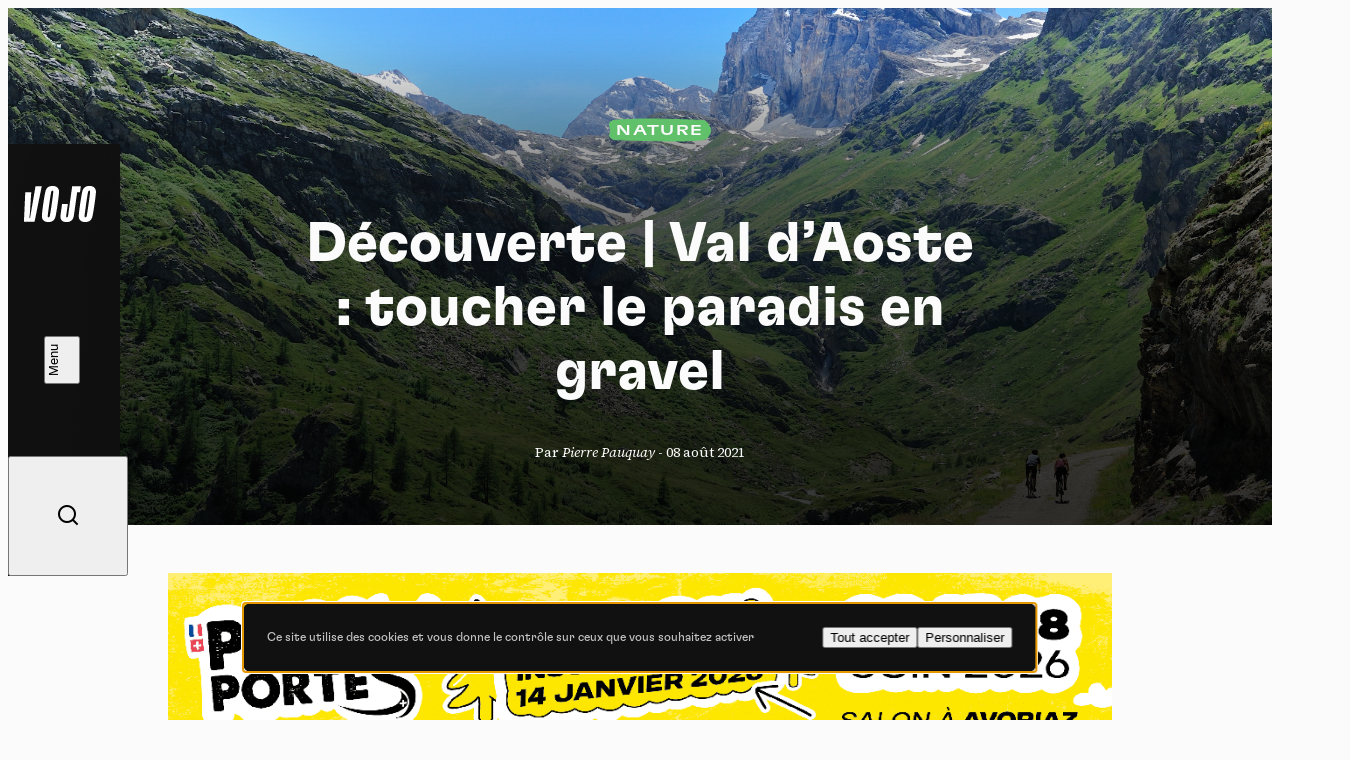

--- FILE ---
content_type: text/html; charset=UTF-8
request_url: https://www.vojomag.com/decouverte-val-aoste-toucher-le-paradis-en-gravel/
body_size: 18256
content:
<!DOCTYPE html>
<html lang="fr" class="no-js no-svg">
<head>
    <meta charset="UTF-8">
    <meta http-equiv="X-UA-Compatible" content="IE=edge" />
    <meta name="viewport" content="width=device-width, initial-scale=1.0, viewport-fit=cover, maximum-scale=1" />

    <title>Découverte | Val d&#039;Aoste : toucher le paradis en gravel &#8902; Vojo</title>

    <link rel="icon" href="https://www.vojomag.com/app/themes/vojo/assets/images/favicon/favicon.ico" sizes="any" />
    <link rel="manifest" href="https://www.vojomag.com/app/themes/vojo/assets/images/favicon/manifest.json" />
    <link rel="shortcut icon" href="https://www.vojomag.com/app/themes/vojo/assets/images/favicon/favicon.ico" />

    <link rel="preconnect" href="https://fonts.googleapis.com" />
    <link rel="preconnect" href="https://fonts.gstatic.com" crossorigin />

    <script type="text/javascript" src="https://www.vojomag.com/wordpress/wp-admin/admin-ajax.php?action=pll_xdata_check&#038;redirect=https%3A%2F%2Fwww.vojomag.com%2Fdecouverte-val-aoste-toucher-le-paradis-en-gravel%2F&#038;nonce=ef379fe280" async></script><meta name='robots' content='index, follow, max-image-preview:large, max-snippet:-1, max-video-preview:-1' />
<link rel="alternate" href="https://www.vojomag.com/decouverte-val-aoste-toucher-le-paradis-en-gravel/" hreflang="fr" />
<link rel="alternate" href="https://www.vojomag.nl/ontdekking-valle-daosta-gravelen-in-het-paradijs/" hreflang="nl" />

	<meta property="og:locale" content="fr_FR" />
	<meta property="og:locale:alternate" content="nl_NL" />

	<!-- This site is optimized with the Yoast SEO plugin v26.5 - https://yoast.com/wordpress/plugins/seo/ -->
	<link rel="canonical" href="https://www.vojomag.com/decouverte-val-aoste-toucher-le-paradis-en-gravel/" />
	<meta property="og:locale:alternate" content="nl_NL" />
	<meta property="og:type" content="article" />
	<meta property="og:title" content="Découverte | Val d&#039;Aoste : toucher le paradis en gravel &#8902; Vojo" />
	<meta property="og:description" content="Il Gran Paradiso ! Ce sommet de 4062 m a donné son nom à l’une des plus belles réserves naturelles d’Europe. Un territoire magnifique du Val d’Aoste où l’on côtoie le paradis en observant la faune et en admirant ses sublimes paysages. Les plus belles portes pour rentrer dans le massif sont celles qui nous sont [&hellip;]" />
	<meta property="og:url" content="https://www.vojomag.com/decouverte-val-aoste-toucher-le-paradis-en-gravel/" />
	<meta property="og:site_name" content="Vojo" />
	<meta property="article:publisher" content="https://www.facebook.com/VojoMagazine" />
	<meta property="article:published_time" content="2021-08-08T17:42:25+00:00" />
	<meta property="article:modified_time" content="2021-08-09T12:36:32+00:00" />
	<meta property="og:image" content="https://www.vojomag.com/app/uploads/2020/09/Gravel-Grande-Paradis-5-1200x630.jpg" />
	<meta property="og:image:width" content="1200" />
	<meta property="og:image:height" content="630" />
	<meta property="og:image:type" content="image/jpeg" />
	<meta name="author" content="Pierre Pauquay" />
	<meta name="twitter:label1" content="Écrit par" />
	<meta name="twitter:data1" content="Pierre Pauquay" />
	<meta name="twitter:label2" content="Durée de lecture estimée" />
	<meta name="twitter:data2" content="8 minutes" />
	<script type="application/ld+json" class="yoast-schema-graph">{"@context":"https://schema.org","@graph":[{"@type":"WebPage","@id":"https://www.vojomag.com/decouverte-val-aoste-toucher-le-paradis-en-gravel/","url":"https://www.vojomag.com/decouverte-val-aoste-toucher-le-paradis-en-gravel/","name":"Découverte | Val d'Aoste : toucher le paradis en gravel &#8902; Vojo","isPartOf":{"@id":"https://www.vojomag.com/#website"},"primaryImageOfPage":{"@id":"https://www.vojomag.com/decouverte-val-aoste-toucher-le-paradis-en-gravel/#primaryimage"},"image":{"@id":"https://www.vojomag.com/decouverte-val-aoste-toucher-le-paradis-en-gravel/#primaryimage"},"thumbnailUrl":"https://www.vojomag.com/app/uploads/2020/09/Gravel-Grande-Paradis-5.jpg","datePublished":"2021-08-08T17:42:25+00:00","dateModified":"2021-08-09T12:36:32+00:00","author":{"@id":"https://www.vojomag.com/#/schema/person/3b2b8e5447bceb6e5e25777a5380ff3c"},"breadcrumb":{"@id":"https://www.vojomag.com/decouverte-val-aoste-toucher-le-paradis-en-gravel/#breadcrumb"},"inLanguage":"fr-FR","potentialAction":[{"@type":"ReadAction","target":["https://www.vojomag.com/decouverte-val-aoste-toucher-le-paradis-en-gravel/"]}]},{"@type":"ImageObject","inLanguage":"fr-FR","@id":"https://www.vojomag.com/decouverte-val-aoste-toucher-le-paradis-en-gravel/#primaryimage","url":"https://www.vojomag.com/app/uploads/2020/09/Gravel-Grande-Paradis-5.jpg","contentUrl":"https://www.vojomag.com/app/uploads/2020/09/Gravel-Grande-Paradis-5.jpg","width":4256,"height":2832},{"@type":"BreadcrumbList","@id":"https://www.vojomag.com/decouverte-val-aoste-toucher-le-paradis-en-gravel/#breadcrumb","itemListElement":[{"@type":"ListItem","position":1,"name":"Home","item":"https://www.vojomag.com/"},{"@type":"ListItem","position":2,"name":"Découverte | Val d&rsquo;Aoste : toucher le paradis en gravel"}]},{"@type":"WebSite","@id":"https://www.vojomag.com/#website","url":"https://www.vojomag.com/","name":"Vojo","description":"Tests, compétitions, grands reportages : découvrez Vojo, le nouveau magazine de VTT francophone 100% Web !","alternateName":"Vojo","potentialAction":[{"@type":"SearchAction","target":{"@type":"EntryPoint","urlTemplate":"https://www.vojomag.com/?s={search_term_string}"},"query-input":{"@type":"PropertyValueSpecification","valueRequired":true,"valueName":"search_term_string"}}],"inLanguage":"fr-FR"},{"@type":"Person","@id":"https://www.vojomag.com/#/schema/person/3b2b8e5447bceb6e5e25777a5380ff3c","name":"Pierre Pauquay","url":"https://www.vojomag.com/author/ppauquay/"}]}</script>
	<!-- / Yoast SEO plugin. -->


<link rel='dns-prefetch' href='//cdnjs.cloudflare.com' />
<link rel='dns-prefetch' href='//use.typekit.net' />
<link rel='dns-prefetch' href='//fonts.googleapis.com' />
<link rel="alternate" type="application/rss+xml" title="Vojo &raquo; Flux" href="https://www.vojomag.com/feed/" />
<style id='wp-img-auto-sizes-contain-inline-css' type='text/css'>
img:is([sizes=auto i],[sizes^="auto," i]){contain-intrinsic-size:3000px 1500px}
/*# sourceURL=wp-img-auto-sizes-contain-inline-css */
</style>
<link rel='stylesheet' id='core-fancybox-css' href='https://www.vojomag.com/app/plugins/vojo/assets/vendor/fancyapps/jquery.fancybox.min.css?ver=6.9' media='all' />
<link rel='stylesheet' id='vojo-typekit-fonts-css' href='https://use.typekit.net/bps7vmd.css?ver=202601.12.2' media='all' />
<link rel='stylesheet' id='vojo-google-fonts-css' href='https://fonts.googleapis.com/css2?family=Source+Serif+4%3Aital%2Cwght%400%2C300%3B0%2C400%3B0%2C600%3B0%2C700%3B1%2C400&#038;display=swap&#038;ver=202601.12.2' media='all' />
<link rel='stylesheet' id='vojo-main-css' href='https://www.vojomag.com/app/themes/vojo/assets/css/vojo.public.css?ver=202601.12.2' media='all' />
<link rel='stylesheet' id='vojo-content-css' href='https://www.vojomag.com/app/themes/vojo/assets/css/vojo.content.css?ver=202601.12.2' media='all' />
<script type="text/javascript" src="https://www.vojomag.com/wordpress/wp-includes/js/jquery/jquery.min.js?ver=3.7.1" id="jquery-core-js"></script>
<script type="text/javascript" src="https://www.vojomag.com/wordpress/wp-includes/js/jquery/jquery-migrate.min.js?ver=3.4.1" id="jquery-migrate-js"></script>
<script type="text/javascript" src="https://www.vojomag.com/app/plugins/vojo/assets/vendor/tarteaucitron/tarteaucitron.js?ver=202601.12.2" id="tarteaucitron-core-js"></script>
<script type="text/javascript" src="https://www.vojomag.com/app/plugins/vojo/assets/vendor/tarteaucitron/tarteaucitron.services.js?ver=202601.12.2" id="tarteaucitron-services-js"></script>
<script type="text/javascript" id="vojo-public-js-extra">
/* <![CDATA[ */
var vojo_public_l10n = {"ajaxurl":"https://www.vojomag.com/wordpress/wp-admin/admin-ajax.php","template_directory_uri":"https://www.vojomag.com/app/plugins/vojo/","infinite_load_ajax_nonce":"2ef23069f8","translations":{"next_article":"Prochain article"}};
//# sourceURL=vojo-public-js-extra
/* ]]> */
</script>
<script type="text/javascript" src="https://www.vojomag.com/app/plugins/vojo/assets/js/compiled/public.min.js?ver=202601.12.2" id="vojo-public-js"></script>
<script type="text/javascript" src="https://www.vojomag.com/app/plugins/vojo/assets/vendor/fancyapps/jquery.fancybox.min.js?ver=202601.12.2" id="core-fancybox-js"></script>

<!-- This site is using AdRotate Professional v5.18.1 to display their advertisements - https://ajdg.solutions/ -->
<!-- AdRotate CSS -->
<style type="text/css" media="screen">
	.gvjo { margin:0px; padding:0px; overflow:hidden; line-height:1; zoom:1; }
	.gvjo img { height:auto; }
	.gvjo-col { position:relative; float:left; }
	.gvjo-col:first-child { margin-left: 0; }
	.gvjo-col:last-child { margin-right: 0; }
	.woocommerce-page .gvjo, .bbpress-wrapper .gvjo { margin: 20px auto; clear:both; }
	@media only screen and (max-width: 480px) {
		.gvjo-col, .gvjo-dyn, .gvjo-single { width:100%; margin-left:0; margin-right:0; }
		.woocommerce-page .gvjo, .bbpress-wrapper .gvjo { margin: 10px auto; }
	}
</style>
<!-- /AdRotate CSS -->

<script type="application/ld+json">
{
    "@context" : "http://schema.org",
    "@type"    : "Organization",
    "name"     : "Vojo",
    "url"      : "https://www.vojomag.com",
    "logo" : {
        "@type" : "ImageObject",
        "url"   : "https://www.vojomag.com/app/themes/vojo/assets/images/logo/vojo-logo-share.svg"
    },
    "vatID"      : "BE0507735612",
    "address": {
        "@type"           : "PostalAddress",
        "streetAddress"   : "Avenue du Petit-Bourgogne 90",
        "addressLocality" : "Liège",
        "postalCode"      : "4000"
    },
    "email"     : "contact@vojomag.com",
    "telephone" : "",
    "image" : {
        "@type" : "ImageObject",
        "url"   : "https://www.vojomag.com/app/themes/vojo/assets/images/logo/vojo-logo-share.svg"
    }
}
</script><script type="application/ld+json">
{
    "@context": "http://schema.org",
    "@type": "BreadcrumbList",
    "itemListElement": [
                {
            "@type"    : "ListItem",
            "position" : 1,
            "item": {
                "@id"  : "https://www.vojomag.com/",
                "name" : "Accueil"
            }
        },                {
            "@type"    : "ListItem",
            "position" : 2,
            "item": {
                "@id"  : "https://www.vojomag.com/decouverte-val-aoste-toucher-le-paradis-en-gravel/",
                "name" : "Découverte | Val d&rsquo;Aoste : toucher le paradis en gravel"
            }
        }            ]
}
</script>
<script type="application/ld+json">
{
    "@context" : "http://schema.org",
    "@type"    : "WebSite",
    "url"      : "https://www.vojomag.com",
    "image"    : {
        "@type" : "ImageObject",
        "url"   : "https://www.vojomag.com/app/themes/vojo/assets/images/logo/vojo-logo-share.svg"
    },
    "potentialAction" : {
        "@type"       : "SearchAction",
        "target"      : "https://www.vojomag.com?s={search_term_string}",
        "query-input" : "required name=search_term_string"
    }
}
</script>
<link rel="apple-touch-icon" sizes="57x57" href="https://www.vojomag.com/app/themes/vojo/assets/images/favicon/apple-touch-icon-57.png" />
<link rel="apple-touch-icon" sizes="60x60" href="https://www.vojomag.com/app/themes/vojo/assets/images/favicon/apple-touch-icon-60.png" />
<link rel="apple-touch-icon" sizes="72x72" href="https://www.vojomag.com/app/themes/vojo/assets/images/favicon/apple-touch-icon-72.png" />
<link rel="apple-touch-icon" sizes="76x76" href="https://www.vojomag.com/app/themes/vojo/assets/images/favicon/apple-touch-icon-76.png" />
<link rel="apple-touch-icon" sizes="114x114" href="https://www.vojomag.com/app/themes/vojo/assets/images/favicon/apple-touch-icon-114.png" />
<link rel="apple-touch-icon" sizes="120x120" href="https://www.vojomag.com/app/themes/vojo/assets/images/favicon/apple-touch-icon-120.png" />
<link rel="apple-touch-icon" sizes="144x144" href="https://www.vojomag.com/app/themes/vojo/assets/images/favicon/apple-touch-icon-144.png" />
<link rel="apple-touch-icon" sizes="152x152" href="https://www.vojomag.com/app/themes/vojo/assets/images/favicon/apple-touch-icon-152.png" />
<link rel="apple-touch-icon" sizes="180x180" href="https://www.vojomag.com/app/themes/vojo/assets/images/favicon/apple-touch-icon-180.png" />
<link rel="icon" sizes="32x32" href="https://www.vojomag.com/app/themes/vojo/assets/images/favicon/apple-touch-icon-32.png" />
<link rel="icon" sizes="194x194" href="https://www.vojomag.com/app/themes/vojo/assets/images/favicon/apple-touch-icon-194.png" />
<link rel="icon" sizes="96x96" href="https://www.vojomag.com/app/themes/vojo/assets/images/favicon/apple-touch-icon-96.png" />
<link rel="icon" sizes="192x192" href="https://www.vojomag.com/app/themes/vojo/assets/images/favicon/apple-touch-icon-192.png" />
<link rel="icon" sizes="16x16" href="https://www.vojomag.com/app/themes/vojo/assets/images/favicon/apple-touch-icon-16.png" />
	<title>Découverte | Val d&#039;Aoste : toucher le paradis en gravel &#8902; Vojo</title>

    <meta property="fb:app_id" content="1809294512496574" />
    <meta name="facebook-domain-verification" content="e3fn1kyn2y1lgdyfe005aoi0nth359" />

    <link rel="profile" href="http://gmpg.org/xfn/11" />
    <link rel="shortcut icon" href="https://www.vojomag.com/app/themes/vojo/assets/images/favicon/favicon.ico" />

    <script type="text/javascript" src="https://api.pirsch.io/pirsch-extended.js" id="pirschextendedjs" data-code="rLSC2drLjxMNsWJyHibHY96W7tjfMF5z" data-outbound-link-event-name="Outbound"></script>
    <script async src="https://www.googletagmanager.com/gtag/js?id=UA-52204929-2"></script>
    <script>
        window.dataLayer = window.dataLayer || [];
        function gtag(){dataLayer.push(arguments);}
        gtag('js', new Date());
        gtag('config', 'UA-52204929-2');
    </script>

    </head>

<body class="wp-singular post-template-default single single-post postid-160243 single-format-standard wp-theme-vojo sheet-page theme-nature single-legacy">
    <div class="main-wrapper">
        <header class="header js-header">
    <a class="header__logo" href="https://www.vojomag.com" title="Retour à la page d&#039;accueil de Vojo Magazine">
        <span>Vojo Magazine</span>
    </a>

    <div class="header__wrapper">
        <nav class="header__menu">
            <ul id="menu-menu-principal-francais" class="menu"><li class="menu__item  menu-item menu-item-type-custom menu-item-object-custom"><a class="fr-nav__link" href="https://www.vojomag.com/news/">Home<svg class="js-drawing" xmlns="http://www.w3.org/2000/svg" viewBox="0 0 100 40"><path vector-effect="non-scaling-stroke" d="M44.641,2.821s97.963,19.367,20.675,33.209c-23.082,4.134-59.321-3.311-60.307-15.496C3.284-.803,82.929,6.244,82.929,6.244"/></svg></a></li>
<li class="menu__item  menu-item menu-item-type-custom menu-item-object-custom"><a class="fr-nav__link" href="https://www.vojomag.com/news/">Actu<svg class="js-drawing" xmlns="http://www.w3.org/2000/svg" viewBox="0 0 100 40"><path vector-effect="non-scaling-stroke" d="M91.573,23.867s-9.293,19.733-57.388,11.718C11.762,31.848-8.191,14.745,29.606,6.462c77.434-16.969,57.265,26.056,57.265,26.056"/></svg></a></li>
<li class="menu__item  menu-item menu-item-type-custom menu-item-object-custom"><a class="fr-nav__link" href="https://www.vojomag.com/category/nature/">Nature<svg class="js-drawing" xmlns="http://www.w3.org/2000/svg" viewBox="0 0 100 40"><path vector-effect="non-scaling-stroke" d="M64.465,35.845C-.296,31.084,2.561,14.893,2.561,14.893-.216-2.295,92.702,3.112,96.845,17.337c.952,3.27,10.476,19.46-90.474,8.984"/></svg></a></li>
<li class="menu__item  menu-item menu-item-type-custom menu-item-object-custom"><a class="fr-nav__link" href="https://www.vojomag.com/category/sport/">Sport<svg class="js-drawing" xmlns="http://www.w3.org/2000/svg" viewBox="0 0 100 40"><path vector-effect="non-scaling-stroke" d="M19.604,36.75s62.67,6.361,72.761-17.959C99.26,2.175,2.798-7.964,7.444,19.913c4.677,28.061,80.442,9.728,80.442,9.728"/></svg></a></li>
<li class="menu__item  menu-item menu-item-type-custom menu-item-object-custom"><a class="fr-nav__link" href="https://www.vojomag.com/category/tech/">Tech<svg class="js-drawing" xmlns="http://www.w3.org/2000/svg" viewBox="0 0 100 40"><path vector-effect="non-scaling-stroke" d="M5.026,26.315C3.726,5.683,51.839,5.738,51.839,5.738c13.212-.014,25.057,2.07,32.824,5.115,7.838,3.053,11.517,7.055,10.003,11.102-7.867,19.751-55.824,14.815-70.354,9.925C-3.446,22.539,3.726,.221,50,4.217"/></svg></a></li>
<li class="menu__item  menu-item menu-item-type-custom menu-item-object-custom"><a class="fr-nav__link" href="https://www.vojomag.com/category/dossier/">Dossier<svg class="js-drawing" xmlns="http://www.w3.org/2000/svg" viewBox="0 0 100 40"><path vector-effect="non-scaling-stroke" d="M80.752,34.745s27.787-25.48-16-30C2.752-1.655-6.175,21.3,10.859,29.945c33.893,17.2,85.893-5.6,85.893-5.6"/></svg></a></li>
<li class="menu__item  menu-item menu-item-type-custom menu-item-object-custom"><a class="fr-nav__link" href="https://www.vojomag.com/video/">Vidéos<svg class="js-drawing" xmlns="http://www.w3.org/2000/svg" viewBox="0 0 100 40"><path vector-effect="non-scaling-stroke" d="M19.248,5.255s-27.787,25.48,16,30c62,6.4,70.927-16.555,53.893-25.2C55.248-7.145,3.248,15.655,3.248,15.655"/></svg></a></li>
<li class="menu__item  menu-item menu-item-type-custom menu-item-object-custom"><a class="fr-nav__link" href="https://www.vojomag.com/podcast/">Podcasts<svg class="js-drawing" xmlns="http://www.w3.org/2000/svg" viewBox="0 0 100 40"><path vector-effect="non-scaling-stroke" d="M19.219,32.45s51.437,9.764,73.758-11.784C104.78,9.272,62.892-5.933,20.19,8.208c-48.9,16.194,35.909,29.292,35.909,29.292"/></svg></a></li>
</ul>        </nav>

        <nav class="header__actions">
            <ul class="list">
                <li class="list__item list__item--home">
                    <a href="https://www.vojomag.com" title="Retour à la page d&#039;accueil de Vojo Magazine">
                        <span>Accueil</span>
                        <i class="ri-home-4-line"></i>
                    </a>
                </li>
                <li class="list__item">
                    <button class="js-button-search">
                        <span>Recherche</span>
                        <i class="ri-search-line"></i>
                    </button>
                </li>
            </ul>
        </nav>

        <ul class="header__socials list list--socials">
            <li class="list__item">
                <a href="https://www.facebook.com/vojomagazine/" title="Rejoignez-nous sur Facebook">
                    <span>Facebook</span>
                    <i class="ri-facebook-fill"></i>
                </a>
            </li>
            <li class="list__item">
                <a href="https://www.instagram.com/vojomag/" title="Rejoignez-nous sur Instagram">
                    <span>Instagram</span>
                    <i class="ri-instagram-fill"></i>
                </a>
            </li>
            <li class="list__item">
                <a href="https://www.youtube.com/channel/UC4WPMn8tf2UUKqtMySrDP6w" title="Rejoignez-nous sur YouTube">
                    <span>YouTube</span>
                    <i class="ri-youtube-fill"></i>
                </a>
            </li>
        </ul>

        <nav class="header__languages">
            <ul class="list">
                                <li class="list__item  active">
                                            <abbr title="Français">fr</abbr>
                                    </li>
                                <li class="list__item ">
                                        <a href="https://www.vojomag.nl/ontdekking-valle-daosta-gravelen-in-het-paradijs/" title="Lire l&#039;article &quot;Découverte | Val d&rsquo;Aoste : toucher le paradis en gravel&quot; en nederlands">
                                            <abbr title="Nederlands">nl</abbr>
                                        </a>
                                    </li>
                            </ul>
        </nav>
    </div>

    <button class="header__search js-button-search">
        <span>Recherche</span>
        <i class="ri-search-line"></i>
    </button>
    <button class="header__button button button--white button--fill js-button-menu">
        <span class="button__text" data-close="Fermer" data-open="Menu"></span>
        <i class="button__icon"></i>
    </button>
</header>
        <main class="main-content grid">
<div class="articles-wrapper">
<article class="sheet grid js-article" data-page="0" data-single-post-id="160243" data-permalink="https://www.vojomag.com/decouverte-val-aoste-toucher-le-paradis-en-gravel/" data-title="Découverte | Val d&rsquo;Aoste : toucher le paradis en gravel" data-uuid="3fc944b5-724c-472f-90df-e73fbb9dc2d9">
        <header class="sheet__header grid">
        <h1 class="sheet__title title title--lg">
            Découverte | Val d&rsquo;Aoste : toucher le paradis en gravel        </h1>
        <p class="sheet__info">
        Par <em>Pierre Pauquay</em> - <time>08 août 2021</time>        </p>
        <div class="sheet__tags sheet__tags--centered start-2 size-12 start-5--sm size-6--sm">
<ul class="tag__list tag__list--left">
<li class="tag__item"><p class="sheet__tag  tag tag--green">Nature <svg viewBox="0 0 82 26" preserveAspectRatio="none"><use href="#tag1"></use></svg></p></li>
</ul></div>
        <img class="sheet__img size-full" src="https://www.vojomag.com/app/uploads/2020/09/Gravel-Grande-Paradis-5.jpg" alt="Découverte | Val d&rsquo;Aoste : toucher le paradis en gravel">
    </header>
    
    
    <aside class="banner size-full">
    <script>
( function( $ ) {
var event_data = {
url  : vojo_public_l10n.ajaxurl,
type : 'POST',
data : {"action":"vojo_process_pirsch_event","event_type":"event","url":"https:\/\/www.vojomag.com\/decouverte-val-aoste-toucher-le-paradis-en-gravel\/","event_name":"Advert printed","event_metadata":"{\"campaign\":\"PassPortes 2026 - Inscription - Desktop FR\",\"campaign_id\":\"1287\",\"value\":\"1.00\",\"origin_url\":\"https:\\\/\\\/www.vojomag.com\\\/decouverte-val-aoste-toucher-le-paradis-en-gravel\\\/\"}","nonce":"f3976ebc6b"}
};
$( document ).ready( function() { $.ajax( event_data ); } );
} )( jQuery );
</script><div class="gvjo gvjo-3"><div class="gvjo-single avjo-1287"><a onClick="pirsch('Advert clicked',{meta:{campaign:'PassPortes 2026 - Inscription - Desktop FR',campaign_id:'1287',value:'1.00'}});" href="https://www.passportesdusoleil.com" target="_blank"><img src="https://www.vojomag.com/app/uploads/2026/01/PP_HABILLAGE_1080x200_HAUT.png"/></a></div></div></aside>
    <div class="sheet__content flex flex--justify size-full">
                <div class="row flex flex--row row--introduction">
            <div class="block block--intro fcol-10--md fcol-8--lg">
                <div class="block__text">
                    <div class="row row--rte"><p><strong>De l’autre côté de la frontière française, dans le prolongement du Parc National de la Vanoise, se situe en Italie une région au nom enchanteur : le Grand Paradis, un sanctuaire de la vie sauvage. En Gravel, Vojo est allé à la découverte de cet ancien royaume d’un roi visionnaire qui créa, au début du XXe siècle, un des premiers Parcs Nationaux en Europe.</strong></p></div>                </div>
            </div>
        </div>
        
        <div class="row row--rte"><p></p> <p> <p></p> <p><em>Il Gran Paradiso</em> ! Ce sommet de 4062 m a donné son nom à l’une des plus belles réserves naturelles d’Europe. Un territoire magnifique du Val d’Aoste où l’on côtoie le paradis en observant la faune et en admirant ses sublimes paysages.</p> </div><div class="row flex flex--row row--gallery"> <figure class="slideshow js-slideshow js-slideshow--v first" style="--slider-position: -1; --slide-index: 0;">     <ul class="slideshow__slides row row--align-top row--slides flex flex--row">                 <li class="slideshow__slide block block--img block--img--16-10 fcol-8--sm active" style="--slide-position: 0;"> 			<a href="https://www.vojomag.com/app/uploads/2020/09/Bouquetin-Grand-Paradis-2048x1375.jpg">             	<img decoding="async" src="https://www.vojomag.com/app/uploads/2020/09/Bouquetin-Grand-Paradis-2048x1375.jpg" alt="Image d&#039;illustration" aria-hidden="true" /> 			</a>         </li>                         <li class="slideshow__slide block block--img block--img--v fcol-6 fcol-4--sm after-active" style="--slide-position: 0;"> 			<a href="https://www.vojomag.com/app/uploads/2020/09/Gravel-Grand-Paradis-23-1363x2048.jpg">             	<img decoding="async" src="https://www.vojomag.com/app/uploads/2020/09/Gravel-Grand-Paradis-23-1363x2048.jpg" alt="Image d&#039;illustration" aria-hidden="true" /> 			</a>         </li>             </ul> 	     <div class="slideshow__bullets">         <span class="slideshow__bullet current"></span>        <span class="slideshow__bullet"></span>    </div> </figure></div><div class="row row--rte"> <p>Les plus belles portes pour rentrer dans le massif sont celles qui nous sont données par les vallées de Valgrisenche, de Rhêmes et de Valsavaranche. Trois vallées et trois identités fortes que nous nous sommes empressés de découvrir en gravel, en compagnie de Vincent et de Morgan. Contrairement au parc frontalier de la Vanoise, au Grand Paradis le vélo est autorisé.</p> <p></p> <div class="img-fullwidth row flex flex--row row--gallery"> <div id="gallery-fa8773c9-37e6-469a-aabf-9b17d5703369" class="img-fullwidth gallery gallery-id-697a9db291f67 gallery-size-thumbnail"> 		<dl class="img-fullwidth gallery-item"> 		<dt class="img-fullwidth gallery-icon landscape"> 			<a href="https://www.vojomag.com/app/uploads/2020/09/Gravel-Grand-Paradis-15-2048x1363.jpg"> 				<img decoding="async" width="150" src="https://www.vojomag.com/app/uploads/2020/09/Gravel-Grand-Paradis-15-1024x681.jpg" class="img-fullwidth img-fullwidth attachment-thumbnail size-thumbnail" srcset="https://www.vojomag.com/app/uploads/2020/09/Gravel-Grand-Paradis-15-1024x681.jpg 1024w, https://www.vojomag.com/app/uploads/2020/09/Gravel-Grand-Paradis-15-2048x1363.jpg 2048w" sizes="(max-width: 150px) 100vw, 150px"> 			</a> 		</dt> 	</dl> 		<dl class="img-fullwidth gallery-item"> 		<dt class="img-fullwidth gallery-icon landscape"> 			<a href="https://www.vojomag.com/app/uploads/2020/09/Gravel-Grande-Paradis-1-2048x1363.jpg"> 				<img decoding="async" width="150" src="https://www.vojomag.com/app/uploads/2020/09/Gravel-Grande-Paradis-1-1024x681.jpg" class="img-fullwidth img-fullwidth attachment-thumbnail size-thumbnail" srcset="https://www.vojomag.com/app/uploads/2020/09/Gravel-Grande-Paradis-1-1024x681.jpg 1024w, https://www.vojomag.com/app/uploads/2020/09/Gravel-Grande-Paradis-1-2048x1363.jpg 2048w" sizes="(max-width: 150px) 100vw, 150px"> 			</a> 		</dt> 	</dl> 	</div></div> <p></p> <p>L’envie était trop forte de parcourir ces magnifiques vallées en gravel, d’entrer au plus loin, quitte à rejoindre son fond glaciaire et se blottir en fin de journée dans un des refuges d’altitude. Car les liaisons entre les vallées sont difficiles : nous sommes bien en haute montagne. Par contre, il est jouable de poursuivre là où la route se termine et où débutent les chemins qui mènent au bout des vallées glaciaires.</p> <h1><strong>Les vallées secrètes du Grand Paradis</strong></h1> <p>A Valgrisenche, nous longeons l’ancienne route qui suit le lac. A gauche, des routes s’échappent vers des hameaux déserts. Au bout de la vallée, nous croisons l’unique habitante du hameau de Surier qui nous répond dans un français impeccable : les Valdôtains n’ont pas oublié leur origine commune avec la Savoie.</p> <p><a href="https://www.vojomag.com/app/uploads/2020/09/Gravel-Grand-Paradis-45-1024x665.jpg" title="Découverte | Val d&rsquo;Aoste : toucher le paradis en gravel" class="vojo-image-link" target="_blank" rel="noopener noreferrer"><img fetchpriority="high" decoding="async" class="alignnone size-medium wp-image-160272" src="https://www.vojomag.com/app/uploads/2020/09/Gravel-Grand-Paradis-45-1024x665.jpg" alt="" width="1024" height="665" srcset="https://www.vojomag.com/app/uploads/2020/09/Gravel-Grand-Paradis-45-1024x665.jpg 1024w, https://www.vojomag.com/app/uploads/2020/09/Gravel-Grand-Paradis-45.jpg 2048w" sizes="(max-width: 1024px) 100vw, 1024px" /></a>Elle est la dernière habitante et sa fille gère la petite buvette, située au début de la balade vers le refuge. Elle nous raconte la fin d’une vie ancestrale, quand les maisons des trois hameaux ont été englouties par les eaux du <em>lago di Beauregard</em>, dans les années quatre-vingts. Comme si elles voulaient défier le temps et la technologie, se dressent encore les ruines du quatrième village au nom désormais inconnu.</p> <p><a href="https://www.vojomag.com/app/uploads/2020/09/Gravel-Grand-Paradis-43-2048x1363.jpg" title="Découverte | Val d&rsquo;Aoste : toucher le paradis en gravel" class="vojo-image-link" target="_blank" rel="noopener noreferrer"><img decoding="async" class="alignnone wp-image-160271 size-large" src="https://www.vojomag.com/app/uploads/2020/09/Gravel-Grand-Paradis-43-2048x1363.jpg" alt="" width="2048" height="1363" srcset="https://www.vojomag.com/app/uploads/2020/09/Gravel-Grand-Paradis-43-2048x1363.jpg 2048w, https://www.vojomag.com/app/uploads/2020/09/Gravel-Grand-Paradis-43-1024x681.jpg 1024w" sizes="(max-width: 2048px) 100vw, 2048px" /></a></p> <p>Nous quittons la route et remontons la vallée glaciaire. Nous avons l’impression de monter vers les hautes altitudes où règnent le froid et la glace. Le chemin, agréable à grimper en gravel, longe le torrent <em>Di Valgrisenche</em>. Plus on avance, plus le verrou de la vallée se ferme. Désormais il faut suivre un sentier technique mais pas insurmontable pour franchir la passe.</p> <p></p> <div class="img-fullwidth row flex flex--row row--gallery"> <figure class="img-fullwidth slideshow js-slideshow js-slideshow--v first" style="--slider-position: -1; --slide-index: 0;">     <ul class="img-fullwidth slideshow__slides row row--align-top row--slides flex flex--row">                 <li class="img-fullwidth slideshow__slide block block--img block--img--16-10 fcol-8--sm active" style="--slide-position: 0;"> 			<a href="https://www.vojomag.com/app/uploads/2020/09/Gravel-Grand-Paradis-30-1363x2048.jpg">             	<img decoding="async" src="https://www.vojomag.com/app/uploads/2020/09/Gravel-Grand-Paradis-30-1363x2048.jpg" alt="Image d&#039;illustration" aria-hidden="true" /> 			</a>         </li>                         <li class="img-fullwidth slideshow__slide block block--img block--img--v fcol-6 fcol-4--sm after-active" style="--slide-position: 0;"> 			<a href="https://www.vojomag.com/app/uploads/2020/09/Gravel-Grande-Paradis-9-1363x2048.jpg">             	<img decoding="async" src="https://www.vojomag.com/app/uploads/2020/09/Gravel-Grande-Paradis-9-1363x2048.jpg" alt="Image d&#039;illustration" aria-hidden="true" /> 			</a>         </li>             </ul> 	     <div class="img-fullwidth slideshow__bullets">         <span class="img-fullwidth slideshow__bullet current"></span>        <span class="img-fullwidth slideshow__bullet"></span>    </div> </figure></div> <p></p> <p>Enfin se détache le refuge Bezzi. En toile de fond se présente <em>i Ghiacciaio di Gliairetta</em> et la <em>Grande Sassière</em> (3761 m) : il est rare de rejoindre en Gravel les pieds d’un glacier… Nous savourons ce moment, avant une descente qui s’annonce, magnifique.</p> </div><div class="row flex flex--row row--gallery"> <div id="gallery-6fd0eef1-41b1-4370-a352-686443ef4f20" class="gallery gallery-id-697a9db2933b3 gallery-size-thumbnail"> 		<dl class="gallery-item"> 		<dt class="gallery-icon landscape"> 			<a href="https://www.vojomag.com/app/uploads/2020/09/Gravel-Grand-Paradis-13-1277x2048.jpg"> 				<img decoding="async" width="150" src="https://www.vojomag.com/app/uploads/2020/09/Gravel-Grand-Paradis-13-639x1024.jpg" class="img-fullwidth attachment-thumbnail size-thumbnail" srcset="https://www.vojomag.com/app/uploads/2020/09/Gravel-Grand-Paradis-13-639x1024.jpg 639w, https://www.vojomag.com/app/uploads/2020/09/Gravel-Grand-Paradis-13-1277x2048.jpg 1277w" sizes="(max-width: 150px) 100vw, 150px"> 			</a> 		</dt> 	</dl> 		<dl class="gallery-item"> 		<dt class="gallery-icon landscape"> 			<a href="https://www.vojomag.com/app/uploads/2020/09/Gravel-Grand-Paradis-14-1363x2048.jpg"> 				<img decoding="async" width="150" src="https://www.vojomag.com/app/uploads/2020/09/Gravel-Grand-Paradis-14-681x1024.jpg" class="img-fullwidth attachment-thumbnail size-thumbnail" srcset="https://www.vojomag.com/app/uploads/2020/09/Gravel-Grand-Paradis-14-681x1024.jpg 681w, https://www.vojomag.com/app/uploads/2020/09/Gravel-Grand-Paradis-14-1363x2048.jpg 1363w" sizes="(max-width: 150px) 100vw, 150px"> 			</a> 		</dt> 	</dl> 	</div></div><div class="row row--rte"> <h1><strong>La fierté d’une région et d’un peuple            </strong></h1> <p>Le jour suivant, le Val de Rhêmes se fond dans un décor de pierre. Pour y accéder, la route ne cesse de tournoyer en franchissant les gorges. Dans la vallée suspendue, Rhêmes Saint-Georges et Rhêmes Notre-Dame dévoilent ses toits et murs de pierre qui s&rsquo;imbriquent dans le décor minéral.</p> <p></p> <div class="img-fullwidth row flex flex--row row--gallery"> <div id="gallery-ee8ddb95-e9fb-422d-bd73-1c772f523a1f" class="img-fullwidth gallery gallery-id-697a9db29407c gallery-size-thumbnail"> 		<dl class="img-fullwidth gallery-item"> 		<dt class="img-fullwidth gallery-icon landscape"> 			<a href="https://www.vojomag.com/app/uploads/2020/09/Gravel-Grand-Paradis-31-2048x1363.jpg"> 				<img decoding="async" width="150" src="https://www.vojomag.com/app/uploads/2020/09/Gravel-Grand-Paradis-31-1024x681.jpg" class="img-fullwidth img-fullwidth attachment-thumbnail size-thumbnail" srcset="https://www.vojomag.com/app/uploads/2020/09/Gravel-Grand-Paradis-31-1024x681.jpg 1024w, https://www.vojomag.com/app/uploads/2020/09/Gravel-Grand-Paradis-31-2048x1363.jpg 2048w" sizes="(max-width: 150px) 100vw, 150px"> 			</a> 		</dt> 	</dl> 		<dl class="img-fullwidth gallery-item"> 		<dt class="img-fullwidth gallery-icon landscape"> 			<a href="https://www.vojomag.com/app/uploads/2020/09/Gravel-Grand-Paradis-40-2048x1363.jpg"> 				<img decoding="async" width="150" src="https://www.vojomag.com/app/uploads/2020/09/Gravel-Grand-Paradis-40-1024x681.jpg" class="img-fullwidth img-fullwidth attachment-thumbnail size-thumbnail" srcset="https://www.vojomag.com/app/uploads/2020/09/Gravel-Grand-Paradis-40-1024x681.jpg 1024w, https://www.vojomag.com/app/uploads/2020/09/Gravel-Grand-Paradis-40-2048x1363.jpg 2048w" sizes="(max-width: 150px) 100vw, 150px"> 			</a> 		</dt> 	</dl> 		<dl class="img-fullwidth gallery-item"> 		<dt class="img-fullwidth gallery-icon landscape"> 			<a href="https://www.vojomag.com/app/uploads/2020/09/Gravel-Grand-Paradis-46-2048x1363.jpg"> 				<img decoding="async" width="150" src="https://www.vojomag.com/app/uploads/2020/09/Gravel-Grand-Paradis-46-1024x682.jpg" class="img-fullwidth img-fullwidth attachment-thumbnail size-thumbnail" srcset="https://www.vojomag.com/app/uploads/2020/09/Gravel-Grand-Paradis-46-1024x682.jpg 1024w, https://www.vojomag.com/app/uploads/2020/09/Gravel-Grand-Paradis-46.jpg 2048w" sizes="(max-width: 150px) 100vw, 150px"> 			</a> 		</dt> 	</dl> 	</div></div> <p></p> <p>Nous poursuivons à vélo la vallée et la quittons en empruntant une piste carrossable menant vers les alpages.</p> <p><a href="https://www.vojomag.com/app/uploads/2020/09/Gravel-Grande-Paradis-2-2048x1293.jpg" title="Découverte | Val d&rsquo;Aoste : toucher le paradis en gravel" class="vojo-image-link" target="_blank" rel="noopener noreferrer"><img decoding="async" class="img-fullwidth alignnone wp-image-160275 size-large" src="https://www.vojomag.com/app/uploads/2020/09/Gravel-Grande-Paradis-2-2048x1293.jpg" alt="" width="2048" height="1293" srcset="https://www.vojomag.com/app/uploads/2020/09/Gravel-Grande-Paradis-2-2048x1293.jpg 2048w, https://www.vojomag.com/app/uploads/2020/09/Gravel-Grande-Paradis-2-1024x647.jpg 1024w" sizes="(max-width: 2048px) 100vw, 2048px" /></a></p> <p>Au loin, nous voyons déjà le refuge Benevolo. Il est agréable de voir notre propre cheminement quand nous apercevons le chemin s’éclaircir sous la lumière rasante du soleil.</p> </div><div class="row flex flex--row row--gallery"> <figure class="slideshow js-slideshow js-slideshow--v first" style="--slider-position: -1; --slide-index: 0;">     <ul class="slideshow__slides row row--align-top row--slides flex flex--row">                 <li class="slideshow__slide block block--img block--img--16-10 fcol-8--sm active" style="--slide-position: 0;"> 			<a href="https://www.vojomag.com/app/uploads/2020/09/Gravel-Grande-Paradis-6-1363x2048.jpg">             	<img decoding="async" src="https://www.vojomag.com/app/uploads/2020/09/Gravel-Grande-Paradis-6-1363x2048.jpg" alt="Image d&#039;illustration" aria-hidden="true" /> 			</a>         </li>                         <li class="slideshow__slide block block--img block--img--v fcol-6 fcol-4--sm after-active" style="--slide-position: 0;"> 			<a href="https://www.vojomag.com/app/uploads/2020/09/Gravel-Grande-Paradis-7-2048x1363.jpg">             	<img decoding="async" src="https://www.vojomag.com/app/uploads/2020/09/Gravel-Grande-Paradis-7-2048x1363.jpg" alt="Image d&#039;illustration" aria-hidden="true" /> 			</a>         </li>             </ul> 	     <div class="slideshow__bullets">         <span class="slideshow__bullet current"></span>        <span class="slideshow__bullet"></span>    </div> </figure></div><div class="row row--rte"> </div><div class="row flex flex--row row--gallery"> <div id="gallery-38e73d69-6bc3-43af-97d4-70304ea075e4" class="gallery gallery-id-697a9db2953a7 gallery-size-thumbnail"> 		<dl class="gallery-item"> 		<dt class="gallery-icon landscape"> 			<a href="https://www.vojomag.com/app/uploads/2020/09/Gravel-Grande-Paradis-3-1363x2048.jpg"> 				<img decoding="async" width="150" src="https://www.vojomag.com/app/uploads/2020/09/Gravel-Grande-Paradis-3-681x1024.jpg" class="img-fullwidth attachment-thumbnail size-thumbnail" srcset="https://www.vojomag.com/app/uploads/2020/09/Gravel-Grande-Paradis-3-681x1024.jpg 681w, https://www.vojomag.com/app/uploads/2020/09/Gravel-Grande-Paradis-3-1363x2048.jpg 1363w" sizes="(max-width: 150px) 100vw, 150px"> 			</a> 		</dt> 	</dl> 		<dl class="gallery-item"> 		<dt class="gallery-icon landscape"> 			<a href="https://www.vojomag.com/app/uploads/2020/09/Gravel-Grande-Paradis-4-1363x2048.jpg"> 				<img decoding="async" width="150" src="https://www.vojomag.com/app/uploads/2020/09/Gravel-Grande-Paradis-4-681x1024.jpg" class="img-fullwidth attachment-thumbnail size-thumbnail" srcset="https://www.vojomag.com/app/uploads/2020/09/Gravel-Grande-Paradis-4-681x1024.jpg 681w, https://www.vojomag.com/app/uploads/2020/09/Gravel-Grande-Paradis-4-1363x2048.jpg 1363w" sizes="(max-width: 150px) 100vw, 150px"> 			</a> 		</dt> 	</dl> 	</div></div><div class="row row--rte"> <p>400 mètres de dénivelé nous attendent : toute la distance s’effectue en gravel, sans trop de difficulté. Dans la descente, nous n’hésitons pas à emprunter des sentiers de traverse, tout à fait accessibles en gravel.</p> <p><a href="https://www.vojomag.com/app/uploads/2020/09/Gravel-Grand-Paradis-12-2048x1363.jpg" title="Découverte | Val d&rsquo;Aoste : toucher le paradis en gravel" class="vojo-image-link" target="_blank" rel="noopener noreferrer"><img decoding="async" class="alignnone wp-image-160249 size-large" src="https://www.vojomag.com/app/uploads/2020/09/Gravel-Grand-Paradis-12-2048x1363.jpg" alt="" width="2048" height="1363" srcset="https://www.vojomag.com/app/uploads/2020/09/Gravel-Grand-Paradis-12-2048x1363.jpg 2048w, https://www.vojomag.com/app/uploads/2020/09/Gravel-Grand-Paradis-12-1024x681.jpg 1024w" sizes="(max-width: 2048px) 100vw, 2048px" /></a></p> <p>Nos montures s&rsquo;en sortent bien et font preuve d’une étonnante accroche, avec un confort assez étonnant malgré l&rsquo;absence de suspension et les petits pneus.</p> <p></p> <div class="img-fullwidth row flex flex--row row--gallery"> <div id="gallery-b7c290b9-c7a2-4216-8810-28c1d0928fdc" class="img-fullwidth gallery gallery-id-697a9db295dc9 gallery-size-thumbnail"> 		<dl class="img-fullwidth gallery-item"> 		<dt class="img-fullwidth gallery-icon landscape"> 			<a href="https://www.vojomag.com/app/uploads/2020/09/Gravel-Grand-Paradis-10-2048x1363.jpg"> 				<img decoding="async" width="150" src="https://www.vojomag.com/app/uploads/2020/09/Gravel-Grand-Paradis-10-1024x681.jpg" class="img-fullwidth img-fullwidth attachment-thumbnail size-thumbnail" srcset="https://www.vojomag.com/app/uploads/2020/09/Gravel-Grand-Paradis-10-1024x681.jpg 1024w, https://www.vojomag.com/app/uploads/2020/09/Gravel-Grand-Paradis-10-2048x1363.jpg 2048w" sizes="(max-width: 150px) 100vw, 150px"> 			</a> 		</dt> 	</dl> 		<dl class="img-fullwidth gallery-item"> 		<dt class="img-fullwidth gallery-icon landscape"> 			<a href="https://www.vojomag.com/app/uploads/2020/09/Gravel-Grand-Paradis-18-2048x1346.jpg"> 				<img decoding="async" width="150" src="https://www.vojomag.com/app/uploads/2020/09/Gravel-Grand-Paradis-18-1024x673.jpg" class="img-fullwidth img-fullwidth attachment-thumbnail size-thumbnail" srcset="https://www.vojomag.com/app/uploads/2020/09/Gravel-Grand-Paradis-18-1024x673.jpg 1024w, https://www.vojomag.com/app/uploads/2020/09/Gravel-Grand-Paradis-18-2048x1346.jpg 2048w" sizes="(max-width: 150px) 100vw, 150px"> 			</a> 		</dt> 	</dl> 	</div></div> <p></p> <p>A la fin de la descente, peu avant Rhêmes-Notre-Dame, nous rejoignons Pellaud, un magnifique hameau : cette harmonie nous rappelle que le Val d’Aoste vit comme une petite république. Les impôts de ses habitants sont intégralement reversés pour cette région autonome et non pour l’état central.</p> </div><div class="row flex flex--row row--gallery"> <div id="gallery-38910577-c360-4a60-bc7e-b8308b62b087" class="gallery gallery-id-697a9db29678f gallery-size-thumbnail"> 		<dl class="gallery-item"> 		<dt class="gallery-icon landscape"> 			<a href="https://www.vojomag.com/app/uploads/2020/09/Gravel-Grand-Paradis-21-2048x1363.jpg"> 				<img decoding="async" width="150" src="https://www.vojomag.com/app/uploads/2020/09/Gravel-Grand-Paradis-21-1024x681.jpg" class="img-fullwidth attachment-thumbnail size-thumbnail" srcset="https://www.vojomag.com/app/uploads/2020/09/Gravel-Grand-Paradis-21-1024x681.jpg 1024w, https://www.vojomag.com/app/uploads/2020/09/Gravel-Grand-Paradis-21-2048x1363.jpg 2048w" sizes="(max-width: 150px) 100vw, 150px"> 			</a> 		</dt> 	</dl> 		<dl class="gallery-item"> 		<dt class="gallery-icon landscape"> 			<a href="https://www.vojomag.com/app/uploads/2020/09/Gravel-Grand-Paradis-33-2048x1363.jpg"> 				<img decoding="async" width="150" src="https://www.vojomag.com/app/uploads/2020/09/Gravel-Grand-Paradis-33-1024x681.jpg" class="img-fullwidth attachment-thumbnail size-thumbnail" srcset="https://www.vojomag.com/app/uploads/2020/09/Gravel-Grand-Paradis-33-1024x681.jpg 1024w, https://www.vojomag.com/app/uploads/2020/09/Gravel-Grand-Paradis-33-2048x1363.jpg 2048w" sizes="(max-width: 150px) 100vw, 150px"> 			</a> 		</dt> 	</dl> 	</div></div><div class="row row--rte"> <p>Et le patrimoine architectural comme naturel lui appartient. Il s’en dégage une haute valeur ajoutée de la région et de ses aménagements. Comme ces vieux villages qui sont en perpétuelle restauration. Cette autonomie est surtout née après la Deuxième Guerre mondiale quand les Valdôtains ont résisté au fascisme. La libération du joug nazi coïncidera avec la promulgation de l’Etat autonome : de nombreux habitants auront donné leur sang pour cette indépendance. Cette autonomie représente encore à ce jour le plus bel héritage qu’ont légué ces générations précédentes.</p> <p><a href="https://www.vojomag.com/app/uploads/2020/09/Gravel-Grand-Paradis-39-2048x1363.jpg" title="Découverte | Val d&rsquo;Aoste : toucher le paradis en gravel" class="vojo-image-link" target="_blank" rel="noopener noreferrer"><img decoding="async" class="img-fullwidth alignnone wp-image-160267 size-large" src="https://www.vojomag.com/app/uploads/2020/09/Gravel-Grand-Paradis-39-2048x1363.jpg" alt="" width="2048" height="1363" srcset="https://www.vojomag.com/app/uploads/2020/09/Gravel-Grand-Paradis-39-2048x1363.jpg 2048w, https://www.vojomag.com/app/uploads/2020/09/Gravel-Grand-Paradis-39-1024x681.jpg 1024w" sizes="(max-width: 2048px) 100vw, 2048px" /></a></p> <h1><strong>Le roi protecteur de la faune</strong></h1> <p>Le troisième val, le Valsavaranche, est un hymne à la vie sauvage. Y venir permet de découvrir toute son ampleur, sa magnificence. Le long de la vallée, les hameaux de Tignet et Degioz, faits de pierre, représentent les difficultés de vivre dans ces fonds de vallées perdues. Le charme, rude, est vrai et incomparable. Les maisons s’imbriquent les unes dans les autres et sont construites dans le roc, pour se protéger des hivers rigoureux qui n’en finissent pas. Ici, les gens se serrent les coudes. A voir le film tourné, <em>Voyage au bout de l’hiver</em> (2010) des Lapied, pour qui connaît ces cinéastes naturalistes, on frissonne de voir ces hivers extrêmes avec des hauteurs de neige inimaginables.</p> </div><div class="row flex flex--row row--gallery"> <figure class="slideshow js-slideshow js-slideshow--v first" style="--slider-position: -1; --slide-index: 0;">     <ul class="slideshow__slides row row--align-top row--slides flex flex--row">                 <li class="slideshow__slide block block--img block--img--16-10 fcol-8--sm active" style="--slide-position: 0;"> 			<a href="https://www.vojomag.com/app/uploads/2020/09/Gravel-Grand-Paradis-16-2048x1363.jpg">             	<img decoding="async" src="https://www.vojomag.com/app/uploads/2020/09/Gravel-Grand-Paradis-16-2048x1363.jpg" alt="Image d&#039;illustration" aria-hidden="true" /> 			</a>         </li>                         <li class="slideshow__slide block block--img block--img--v fcol-6 fcol-4--sm after-active" style="--slide-position: 0;"> 			<a href="https://www.vojomag.com/app/uploads/2020/09/Gravel-Grand-Paradis-26-1363x2048.jpg">             	<img decoding="async" src="https://www.vojomag.com/app/uploads/2020/09/Gravel-Grand-Paradis-26-1363x2048.jpg" alt="Image d&#039;illustration" aria-hidden="true" /> 			</a>         </li>             </ul> 	     <div class="slideshow__bullets">         <span class="slideshow__bullet current"></span>        <span class="slideshow__bullet"></span>    </div> </figure></div><div class="row row--rte"> <p>De Degioz, la route s’élève pour nous mener vers le Plan où débutent les treks pédestres pour l’ascension du <em>Il Gran Paradiso</em>. Laissant quelque peu nos vélos, nous décidons de découvrir l’ancien chemin du roi menant au refuge Chabod. Dès 1856, le roi Vittorio Emmanuel II avait déclaré ces montagnes Réserve Royale de Chasse. Il avait également créé un corps de garde spécialisé et fait construire des couloirs fauniques ainsi que des sentiers de randonnées. Le massif était son terrain de chasse favori, ce qui, paradoxalement allait protéger la faune. Car, le roi lui seul, pouvait prélever des animaux. Sans ce strict quota, le bouquetin aurait disparu des Alpes. En 1920, son successeur, Vittorio Emmanuel III fit don de la réserve à l&rsquo;état italien en vue de la création d&rsquo;un Parc National de 70.000 hectares.</p> </div><div class="row flex flex--row row--gallery"> <div id="gallery-7b4d8604-e105-46d5-b3f9-d4df9ce0ca6a" class="gallery gallery-id-697a9db297ad4 gallery-size-thumbnail"> 		<dl class="gallery-item"> 		<dt class="gallery-icon landscape"> 			<a href="https://www.vojomag.com/app/uploads/2020/09/Bouquetin-Grand-Paradis-2-1363x2048.jpg"> 				<img decoding="async" width="150" src="https://www.vojomag.com/app/uploads/2020/09/Bouquetin-Grand-Paradis-2-681x1024.jpg" class="img-fullwidth attachment-thumbnail size-thumbnail" srcset="https://www.vojomag.com/app/uploads/2020/09/Bouquetin-Grand-Paradis-2-681x1024.jpg 681w, https://www.vojomag.com/app/uploads/2020/09/Bouquetin-Grand-Paradis-2-1363x2048.jpg 1363w" sizes="(max-width: 150px) 100vw, 150px"> 			</a> 		</dt> 	</dl> 		<dl class="gallery-item"> 		<dt class="gallery-icon landscape"> 			<a href="https://www.vojomag.com/app/uploads/2020/09/Chamois-Grand-Paradis-1309x2048.jpg"> 				<img decoding="async" width="150" src="https://www.vojomag.com/app/uploads/2020/09/Chamois-Grand-Paradis-655x1024.jpg" class="img-fullwidth attachment-thumbnail size-thumbnail" srcset="https://www.vojomag.com/app/uploads/2020/09/Chamois-Grand-Paradis-655x1024.jpg 655w, https://www.vojomag.com/app/uploads/2020/09/Chamois-Grand-Paradis-1309x2048.jpg 1309w" sizes="(max-width: 150px) 100vw, 150px"> 			</a> 		</dt> 	</dl> 	</div></div><div class="row row--rte"> <p>Deux ans plus tard, le Parc National du Grand Paradis fut créé. Dans la brume vers l’alpage <em>Costa Savolera</em>, nous apercevons, nullement effrayés, à quelques mètres de nous, des bouquetins : ils sont les descendants de ces rescapés. Paradoxalement, ces générations successives ont appauvri leur variabilité génétique. La population actuelle est plus faible face au changement climatique et davantage sujette aux maladies.</p> </div><div class="row flex flex--row row--gallery"> <div id="gallery-a401ec93-39d1-4a8a-b99b-ce017d9417a4" class="gallery gallery-id-697a9db2984fb gallery-size-thumbnail"> 		<dl class="gallery-item"> 		<dt class="gallery-icon landscape"> 			<a href="https://www.vojomag.com/app/uploads/2020/09/Gravel-Grand-Paradis-17-1363x2048.jpg"> 				<img decoding="async" width="150" src="https://www.vojomag.com/app/uploads/2020/09/Gravel-Grand-Paradis-17-681x1024.jpg" class="img-fullwidth attachment-thumbnail size-thumbnail" srcset="https://www.vojomag.com/app/uploads/2020/09/Gravel-Grand-Paradis-17-681x1024.jpg 681w, https://www.vojomag.com/app/uploads/2020/09/Gravel-Grand-Paradis-17-1363x2048.jpg 1363w" sizes="(max-width: 150px) 100vw, 150px"> 			</a> 		</dt> 	</dl> 		<dl class="gallery-item"> 		<dt class="gallery-icon landscape"> 			<a href="https://www.vojomag.com/app/uploads/2020/09/Gravel-Grand-Paradis-32-1363x2048.jpg"> 				<img decoding="async" width="150" src="https://www.vojomag.com/app/uploads/2020/09/Gravel-Grand-Paradis-32-681x1024.jpg" class="img-fullwidth attachment-thumbnail size-thumbnail" srcset="https://www.vojomag.com/app/uploads/2020/09/Gravel-Grand-Paradis-32-681x1024.jpg 681w, https://www.vojomag.com/app/uploads/2020/09/Gravel-Grand-Paradis-32-1363x2048.jpg 1363w" sizes="(max-width: 150px) 100vw, 150px"> 			</a> 		</dt> 	</dl> 	</div></div><div class="row row--rte"> <p>Nous sinuons dans la forêt. Au loin se détache le seul « 4000 », le<em> Gran Paradiso </em>(4061 m), entouré de la<em> Tresenta </em>(3600 m) et de la<em> Bocca di Montandayné </em>(3838 m). Un paysage qui se mérite et qui se vit, sans accès mécanique et artificiel.</p> <p></p> <div class="img-fullwidth row flex flex--row row--gallery"> <div id="gallery-c471c126-f65f-409a-8554-6abacad19486" class="img-fullwidth gallery gallery-id-697a9db298f03 gallery-size-thumbnail"> 		<dl class="img-fullwidth gallery-item"> 		<dt class="img-fullwidth gallery-icon landscape"> 			<a href="https://www.vojomag.com/app/uploads/2020/09/Grand-Paradis-1-2048x1363.jpg"> 				<img decoding="async" width="150" src="https://www.vojomag.com/app/uploads/2020/09/Grand-Paradis-1-1024x682.jpg" class="img-fullwidth img-fullwidth attachment-thumbnail size-thumbnail" srcset="https://www.vojomag.com/app/uploads/2020/09/Grand-Paradis-1-1024x682.jpg 1024w, https://www.vojomag.com/app/uploads/2020/09/Grand-Paradis-1.jpg 2048w" sizes="(max-width: 150px) 100vw, 150px"> 			</a> 		</dt> 	</dl> 		<dl class="img-fullwidth gallery-item"> 		<dt class="img-fullwidth gallery-icon landscape"> 			<a href="https://www.vojomag.com/app/uploads/2020/09/Grand-Paradis2-2048x1363.jpg"> 				<img decoding="async" width="150" src="https://www.vojomag.com/app/uploads/2020/09/Grand-Paradis2-1024x682.jpg" class="img-fullwidth img-fullwidth attachment-thumbnail size-thumbnail" srcset="https://www.vojomag.com/app/uploads/2020/09/Grand-Paradis2-1024x682.jpg 1024w, https://www.vojomag.com/app/uploads/2020/09/Grand-Paradis2.jpg 2048w" sizes="(max-width: 150px) 100vw, 150px"> 			</a> 		</dt> 	</dl> 	</div></div> <p></p> <p>Le soir, alors que nous sommes calfeutrés dans l’hôtel avec cet indicible bien-être, les rayons du soleil éclairent une dernière fois la chaîne montagneuse. Face à une telle nature, nous avons touché le paradis.</p> <ul> <li> <h2><strong>Infos</strong></h2> </li> <li>Pour compléter votre séjour dans le Grand Paradis, Cogne, la ville touristique valdôtaine propose six circuits VTT non balisés mais téléchargeables en fichier GPS. Ils complètent l’offre VTT du val d’Aoste qui compte 23 circuits. A voir sur le site.</li> <li><a href="http://www.lovevda.it">www.lovevda.it</a></li> <li> <h2><strong>Logement</strong></h2> </li> <li>Parc National oblige, les possibilités d’hébergement ne sont pas infinies. A voir également sur le site <a href="http://www.lovevda.it">www.lovevda.it</a></li> <li>Coup de coeur cependant pour l’hostellerie du Paradis dans le Valsavaranche, au charme désuet mais authentique. Né en 1828, on ressent en ses murs toute l’histoire et l’âme de cette vallée sauvage.</li> <li><a href="http://www.hostellerieduparadis.it">www.hostellerieduparadis.it</a></li> <li> <h2><strong>Les refuges</strong></h2> </li> <li>Ils sont ouverts et gardés en général de juin à la mi-septembre. Possibilité de tarif à la mi-pension. Comptez environ 50 € par personne, repas du soir et petit-déjeuner compris ou 25 € pour le logement en dortoir.</li> <li>Dans le Valgrisenche. Refuge Bezzi. www.rifugiobezzi.com</li> <li>Dans le val de Rhêmes. Refuge Benevolo. www.rifugiobenevolo.com</li> </ul></div>    </div>

        <footer class="sheet__footer">
        <p class="sheet__writer"><em>Par</em> <strong>Pierre Pauquay</strong></p>
    </footer>
    
    <div class="infinite-scroll-summary">
        <div class="folder folder--show theme-dark">
    <div class="folder__next">
        <button class="folder__button js-next-article">
            <span data-text="Article suivant : &quot;Découverte | La montagne partagée : le vététiste et la bergère&quot;">Article suivant : "Découverte | La montagne partagée : le vététiste et la bergère"</span>
            <small>À suivre</small>
        </button>
        <i class="folder__icon ri-arrow-down-s-line"></i>
    </div>
</div>    </div>
</article>
</div>

<div id="infinite-scroll-summary-holder">
    <div class="folder folder--show theme-dark">
    <div class="folder__next">
        <button class="folder__button js-next-article">
            <span data-text="Article suivant : &quot;Découverte | La montagne partagée : le vététiste et la bergère&quot;">Article suivant : "Découverte | La montagne partagée : le vététiste et la bergère"</span>
            <small>À suivre</small>
        </button>
        <i class="folder__icon ri-arrow-down-s-line"></i>
    </div>
</div></div>

<style type="text/css">
	.infinite-scroll-loader {
		display: none;
		display: flex;
		flex-direction: column;
		text-align: center;
		font-size: 1.5rem;
		margin: 2rem auto;
		padding-block: 2rem;
		/* width: 100%; */
	}

	@media (max-width: 768px) {
		.infinite-scroll-loader {
			/* width: 100%; */
			font-size: 1em;
		}
	}

	svg.loader-bike path {
		fill: #fff;
	}

	.loader__image {
		display: block;
		aspect-ratio: 6/4;
		width: 300px;
		max-width: 65%;
		margin: 0 auto 1rem;

		@media (prefers-color-scheme: dark) {
			filter: invert(100%);
		}
	}
</style>
<div class="loader-object infinite-scroll-loader | col-10--md col-8--lg">
	<img class="loader__image" src="https://www.vojomag.com/app/themes/vojo/assets/images/loader/vojo-loader.gif" alt="">
	<span id="infinite-scroll-nonce" data-nonce="2ef23069f8"></span>
</div>

    </main>
    <footer class="footer grid">
        <nav class="footer__menu">
            <ul id="menu-menu-de-pied-de-page-francais" class="menu"><li tabindex="0"  class=" menu-item menu-item-type-custom menu-item-object-custom menu__item menu-type-custom"><a data-page-id="73253"  href="mailto:contact@vojomag.com"><span>Contact</span></a></li>
<li tabindex="0"  class=" menu-item menu-item-type-post_type menu-item-object-page menu__item menu-type-post_type"><a data-page-id="277423"  href="https://www.vojomag.com/qui-sommes-nous/"><span>A propos</span></a></li>
</ul>            <ul class="menu">
                <li class="menu__item">
                    <button class="js-button-search"><i class="ri-search-line"></i>Recherche</button>
                </li>
            </ul>
        </nav>

        <ul class="footer__socials list list--socials">
            <li class="list__item">
                <a href="https://www.facebook.com/vojomagazine/" title="Rejoignez-nous sur Facebook">
                    <span>Facebook</span>
                    <i class="ri-facebook-fill"></i>
                </a>
            </li>
            <li class="list__item">
                <a href="https://www.instagram.com/vojomag/" title="Rejoignez-nous sur Instagram">
                    <span>Instagram</span>
                    <i class="ri-instagram-fill"></i>
                </a>
            </li>
            <li class="list__item">
                <a href="https://www.youtube.com/channel/UC4WPMn8tf2UUKqtMySrDP6w" title="Rejoignez-nous sur YouTube">
                    <span>YouTube</span>
                    <i class="ri-youtube-fill"></i>
                </a>
            </li>
        </ul>

        <button class="footer__cta button button--white js-button-newsletter">
            <span>Inscription newsletter</span>
        </button>

        <div class="footer__marquee marquee size-full">
            <div class="marquee__scroller" aria-hidden="true">
                                    <p class="marquee__item">Roule. Respire. Regarde. </p>
                                    <p class="marquee__item">Roule. Respire. Regarde. </p>
                            </div>
        </div>

        <div class="footer__legals">
            <small>Vojo magazine © 2014 - 2026</small>
            <a data-page-id="108420"  href="https://www.vojomag.com/informations-legales/utilisation-des-cookies-sur-notre-site/">Cookie statement</a></li>
<a data-page-id="108418"  href="https://www.vojomag.com/informations-legales/politique-de-confidentialite/">Politique de confidentialité</a></li>
<a data-page-id="108416"  href="https://www.vojomag.com/informations-legales/conditions-generales-dutilisation/">Conditions générales d’utilisation</a></li>
<a data-page-id="108414"  href="https://www.vojomag.com/informations-legales/a-propos-du-consentement-explicite/">Consentement explicite</a></li>
        </div>
    </footer>

    <aside class="dialog dialog--search js-search">
    <form class="form search-form" ole="search" method="get" action="https://www.vojomag.com/">
        <div class="form__field form__field--search">
            <input class="form__input" type="search" id="s" name="s" placeholder="Que recherchez-vous ?">
            <label class="form__label" for="search">Que recherchez-vous ?</label>
            <i class="form__icon ri-search-line"></i>
        </div>
        <div class="form__field form__field--submit">
            <button type="submit" class="form__button title title--wide title--sm">
                <span>
                    Voir les résultats                    <i class="ri-arrow-right-line"></i>
                </span>
            </button>
        </div>
    </form>

        <div class="dialog__quick">
        <p class="title title--wide title--sm title--light">Recherches populaires</p>
        <ol class="list">
                        <li class="list__item">
                <a href="https://www.vojomag.com?s=bike-check" title="Rechercher &quot;Bike-check&quot; sur Vojo">Bike-check</a>
            </li>
                        <li class="list__item">
                <a href="https://www.vojomag.com?s=edr" title="Rechercher &quot; EDR&quot; sur Vojo"> EDR</a>
            </li>
                        <li class="list__item">
                <a href="https://www.vojomag.com?s=gravel" title="Rechercher &quot; gravel&quot; sur Vojo"> gravel</a>
            </li>
                        <li class="list__item">
                <a href="https://www.vojomag.com?s=podcast" title="Rechercher &quot; podcast&quot; sur Vojo"> podcast</a>
            </li>
                        <li class="list__item">
                <a href="https://www.vojomag.com?s=coupe du monde" title="Rechercher &quot; coupe du Monde&quot; sur Vojo"> coupe du Monde</a>
            </li>
                        <li class="list__item">
                <a href="https://www.vojomag.com?s=vttae bosch" title="Rechercher &quot; VTTAE Bosch &quot; sur Vojo"> VTTAE Bosch </a>
            </li>
                    </ol>
    </div>
    
    <button class="dialog__button button-close js-button-search">
        <span>Fermer</span>
        <i></i>
    </button>
</aside>      
  <div class="dialog dialog--newsletter js-newsletter">
    <div class="dialog__scroller">
        <p class="dialog__title title">S’inscrire à notre newsletter</p>
        <p class="dialog__text">Abonnez-vous à notre newsletter pour rester au courant de l'actualité de Vojo. Vous recevrez régulièrement un résumé des articles à ne pas manquer ainsi que toutes les nouveautés du magazine.</p>
        <form class="dialog__form form flex flex--row popin newsletter-popin" id="newsletter" action="/" method="post">
            <div class="newsletter-form-message">
                <div class="dialog__alert dialog__alert--succeed notification notification-success" style="display: none;">Félicitations, vous êtes maintenant abonné à notre newsletter. Veuillez confirmer votre inscription par l’e-mail que nous vous avons envoyé.</div>
                <div class="dialog__alert dialog__alert--warning notification notification-errors errors-custom" style="display: none;"></div>
            </div>

            <div class="form__field">
                <input class="form__input" type="email" id="newsletter-email" name="newsletter-email" placeholder="Adresse e-mail" required="required" />
                <label class="form__label" for="mail">Adresse e-mail</label>
                <span class="mandatory">*</span>
            </div>
            <div class="dialog__name form__field fcol-6--sm">
                <input class="form__input" type="text" id="newsletter-firstname" name="newsletter-firstname" placeholder="Prénom" required="required" />
                <label class="form__label" for="newsletter-firstname">Prénom</label>
                <span class="mandatory">*</span>
            </div>
            <div class="dialog__name form__field fcol-6--sm">
                <input class="form__input" type="text" id="newsletter-lastname" name="newsletter-lastname" placeholder="Nom" required="required" />
                <label class="form__label" for="newsletter-lastname">Nom</label>
                <span class="mandatory">*</span>
            </div>

            <div class="row flex flex--row row--privacy-consent">
<div id="gdpr-consent">
    <div class="form__field form__field--checkbox">
        <input class="form__input form__input--checkbox" type="checkbox" id="gdpr-acceptance" name="gdpr-acceptance" value="1" placeholder="J&#039;accepte de recevoir cette lettre d&#039;information et je comprends que je peux facilement me désinscrire à tout moment" required="required" />
        <label class="form__label" for="agree">J'accepte de recevoir cette lettre d'information et je comprends que je peux facilement me désinscrire à tout moment</label>
    </div>
        <input type="hidden" name="gdpr-message" value="[base64]" />
</div></div>
            <input name="profile" value="all" type="hidden" />
            <div class="form__field form__field--submit">
                <button name="submit-newsletter-form" type="submit" class="button button-primary border has-icon has-icon-right button-submit submit-newsletter-form disabled" data-submit="submit-form" data-form-context="newsletter-form">
                    <span class="button__text">Je m’abonne</span>
                </button>
            </div>

                    </form>  
    </div>
    <button class="dialog__button button-close js-button-newsletter" aria-hidden="true">
        <span>Fermer</span>
        <i></i>
    </button> 
</div>    <svg clas="svg-defs" xmlns="http://www.w3.org/2000/svg" version="1.1" height="0" width="0">
    <defs>
        <filter id="squiggle2" filterRes="1">
            <feTurbulence color-interpolation-filters="sRGB" baseFrequency="0.05 0.1" result="NOISE" numOctaves="1" seed="1337"/>
            <feDisplacementMap color-interpolation-filters="sRGB" in="SourceGraphic" in2="NOISE" scale="1" xChannelSelector="R" yChannelSelector="R"></feDisplacementMap>
        </filter>
                <path transform="translate(1,1)" vector-effect="non-scaling-stroke" id="square1" d="M55.526,1.522C39.043-.049,22.56,.031,6.076,1.762,3.178,2.066,.848,4.338,.575,7.239-.979,23.729,.892,40.35,2.925,57.094c.349,2.878,2.663,5.11,5.549,5.385,16.483,1.571,32.966,1.491,49.45-.24,2.898-.304,5.228-2.576,5.502-5.477,1.554-16.49-.317-33.111-2.35-49.855-.349-2.878-2.663-5.11-5.549-5.385Z"/>
        <path transform="translate(1,1)" vector-effect="non-scaling-stroke" id="square2" d="M1.522,55.526C-.049,39.043,.031,22.56,1.762,6.076,2.066,3.178,4.338,.848,7.239,.575,23.729-.979,40.35,.892,57.094,2.925c2.878,.349,5.11,2.663,5.385,5.549,1.571,16.483,1.491,32.966-.24,49.45-.304,2.898-2.576,5.228-5.477,5.502-16.49,1.554-33.111-.317-49.855-2.35-2.878-.349-5.11-2.663-5.385-5.549Z"/>
        <path transform="translate(1,1)" vector-effect="non-scaling-stroke" id="square3" d="M55.526,62.478c-16.483,1.571-32.966,1.491-49.45-.24-2.898-.304-5.228-2.576-5.502-5.477C-.979,40.271,.892,23.65,2.925,6.906c.349-2.878,2.663-5.11,5.549-5.385C24.957-.049,41.44,.031,57.924,1.762c2.898,.304,5.228,2.576,5.502,5.477,1.554,16.49-.317,33.111-2.35,49.855-.349,2.878-2.663,5.11-5.549,5.385Z"/>

                <path transform="translate(1,1)" vector-effect="non-scaling-stroke" id="tag1" d="M77.56,19.764c-.833,1.564-2.51,2.635-4.457,2.83-4.931,.493-14.568,1.406-18.383,1.406-10.527,0-36.38-.94-49.093-1.428-3.612-.139-6.13-3.203-5.171-6.277,.448-1.438,.789-2.755,.789-3.439,0-1.292-.493-3.405-1.074-5.445C-.679,4.424,1.735,1.487,5.22,1.263,13.12,.755,25.38,0,28.469,0c11.748,0,34.889,1.081,43.914,1.526,2.28,.112,4.25,1.427,4.999,3.328,1.135,2.878,2.618,3.717,2.618,8.003,0,1.927-1.334,4.832-2.44,6.907Z"/>
        <path transform="translate(1,1)" vector-effect="non-scaling-stroke" id="tag2" d="M78.87,19.564c-.513,1.542-1.882,2.685-3.564,2.981-2.942,.517-7.507,1.276-9.515,1.379-9.684,.501-29.05-1.631-38.746-1.864-4.688-.113-15.668-.074-22.395-.037-2.879,.016-5.064-2.427-4.583-5.109,.511-2.852,1.017-6.146,.971-7.8-.024-.867-.288-2.336-.615-3.86C-.181,2.446,2.173-.147,5.201,.007c11.117,.565,34.297,1.666,43.596,1.544,5.3-.07,18.246-1.017,24.977-1.534,2.413-.185,4.56,1.416,4.942,3.674,.644,3.8,1.455,9.284,1.252,11.74-.074,.893-.605,2.652-1.098,4.133Z"/>
        <path transform="translate(1,1)" vector-effect="non-scaling-stroke" id="tag3" d="M79.116,19.212c-.581,1.846-2.391,3.157-4.517,3.284-7.644,.455-25.804,1.49-32.91,1.504-7.723,.015-27.399-1.024-35.839-1.492-2.335-.129-4.262-1.681-4.661-3.756C.621,15.799-.065,11.782,.005,9.93c.04-1.063,.529-3.158,1.001-4.966C1.511,3.029,3.353,1.619,5.555,1.478,12.757,1.016,28.658,.04,34.969,.002c8.451-.051,30.119,1.03,39.106,1.501,2.366,.124,4.308,1.71,4.688,3.816,.609,3.382,1.378,8.238,1.215,10.42-.057,.76-.448,2.162-.861,3.475Z"/>
        <path transform="translate(1,1)" vector-effect="non-scaling-stroke" id="tag4" d="M74.972,22.057s-41.625,2.476-55.49,1.838c-3.679-.169-14.603-1.838-14.603-1.838-2.142,0-3.894-1.654-3.894-3.676C.986,18.381-.131,10.805,.013,8.271,.079,7.101,.986,3.676,.986,3.676,.986,1.654,2.739,0,4.88,0c0,0,15.312,1.703,20.444,1.838,12.417,.327,49.649-1.838,49.649-1.838,4.868,0,4.545,8.288,4.868,11.028,.974,8.271-2.726,11.028-4.868,11.028Z"/>
        <path transform="translate(1,1)" vector-effect="non-scaling-stroke" id="tag5" d="M79.934,18.312c.533,3.132-2.217,5.903-5.619,5.675-11.571-.777-34.796-2.249-44.834-2.249-4.237,0-16.156,1.428-22.392,2.214-2.402,.303-4.704-.949-5.626-3.033-.639-1.446-1.079-2.964-1.213-3.709-.974-5.435,1.159-7.485,2.017-10.967,.518-2.101,2.44-3.64,4.752-3.807C16.668,1.74,41.913,0,52.864,0c3.907,0,15.366,1.232,22.434,2.037,3.086,.351,5.175,3.082,4.539,5.912-.365,1.626-.666,3.165-.666,3.826,0,1.602,.355,4.146,.762,6.537Z"/>

                  <path transform="translate(1,1)" vector-effect="non-scaling-stroke" id="tagL1" d="M138.792,18.338c-.416,2.295-2.59,4.017-5.223,4.144-9.14,.441-29.812,1.404-37.971,1.494-20.07,.221-74.547-1.196-89.678-1.604-2.435-.066-4.53-1.512-5.209-3.573-.339-1.029-.627-2.04-.68-2.634-.194-2.188,.553-6.994,1.177-10.464C1.625,3.38,3.843,1.644,6.509,1.546,18.083,1.123,48.63,.045,60.358,.002c16.351-.06,60.216,1.195,73.684,1.593,2.435,.072,4.543,1.52,5.2,3.587,.363,1.143,.68,2.288,.733,2.945,.171,2.137-.568,6.82-1.183,10.212Z"/>
          <path transform="translate(1,1)" vector-effect="non-scaling-stroke" id="tagL2" d="M139.032,18.499c-.557,2.227-2.792,3.844-5.441,3.921-14.089,.408-57.979,1.634-74.432,1.579-11.409-.038-40.07-.997-53.328-1.462-3.537-.124-5.145-2.868-5.418-5.919-.413-4.618,.118-6.839-.337-9.25C-.482,4.407,2.099,1.7,5.586,1.61,25.5,1.092,84.434-.35,106.666,.079c5.718,.11,19.739,.967,26.931,1.423,2.629,.167,4.787,1.842,5.249,4.074,.562,2.717,1.194,6.177,1.152,7.824-.028,1.093-.493,3.206-.966,5.098Z"/>
    </defs>
</svg>    <script type="speculationrules">
{"prefetch":[{"source":"document","where":{"and":[{"href_matches":"/*"},{"not":{"href_matches":["/wordpress/wp-*.php","/wordpress/wp-admin/*","/app/uploads/*","/app/*","/app/plugins/*","/app/themes/vojo/*","/*\\?(.+)"]}},{"not":{"selector_matches":"a[rel~=\"nofollow\"]"}},{"not":{"selector_matches":".no-prefetch, .no-prefetch a"}}]},"eagerness":"conservative"}]}
</script>
<script type="text/javascript" src="https://www.vojomag.com/wordpress/wp-includes/js/jquery/ui/core.min.js?ver=1.13.3" id="jquery-ui-core-js"></script>
<script type="text/javascript" src="https://www.vojomag.com/wordpress/wp-includes/js/jquery/ui/datepicker.min.js?ver=1.13.3" id="jquery-ui-datepicker-js"></script>
<script type="text/javascript" id="jquery-ui-datepicker-js-after">
/* <![CDATA[ */
jQuery(function(jQuery){jQuery.datepicker.setDefaults({"closeText":"Fermer","currentText":"Aujourd\u2019hui","monthNames":["janvier","f\u00e9vrier","mars","avril","mai","juin","juillet","ao\u00fbt","septembre","octobre","novembre","d\u00e9cembre"],"monthNamesShort":["Jan","F\u00e9v","Mar","Avr","Mai","Juin","Juil","Ao\u00fbt","Sep","Oct","Nov","D\u00e9c"],"nextText":"Suivant","prevText":"Pr\u00e9c\u00e9dent","dayNames":["dimanche","lundi","mardi","mercredi","jeudi","vendredi","samedi"],"dayNamesShort":["dim","lun","mar","mer","jeu","ven","sam"],"dayNamesMin":["D","L","M","M","J","V","S"],"dateFormat":"d MM yy","firstDay":1,"isRTL":false});});
//# sourceURL=jquery-ui-datepicker-js-after
/* ]]> */
</script>
<script type="text/javascript" src="https://cdnjs.cloudflare.com/ajax/libs/gsap/3.12.2/gsap.min.js?ver=202601.12.2" id="gsap-js"></script>
<script type="text/javascript" src="https://cdnjs.cloudflare.com/ajax/libs/gsap/3.12.2/ScrollTrigger.min.js?ver=202601.12.2" id="scrolltrigger-js"></script>
<script type="text/javascript" src="https://cdnjs.cloudflare.com/ajax/libs/gsap/3.12.2/ScrollToPlugin.min.js?ver=202601.12.2" id="scrollto-js"></script>
<script type="text/javascript" src="https://www.vojomag.com/app/themes/vojo/assets/js/public.merged.js?ver=202601.12.2" id="vojo-main-js"></script>
</body>
</html>
<!--
Performance optimized by Redis Object Cache. Learn more: https://wprediscache.com

2842 objets récupérés (675 Ko) depuis Redis grâce à PhpRedis (v6.3.0).
-->
